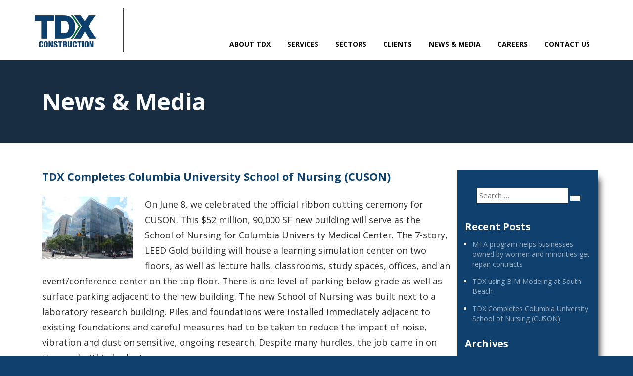

--- FILE ---
content_type: text/html; charset=UTF-8
request_url: https://www.tdxconstruction.com/congratulations-columbia-university-school-of-nursing-cuson-team-tony-mockler-kersen-witkin-jim-morley-alex-roth/
body_size: 11600
content:
<!DOCTYPE html>
<html lang="en">
  <head>
	  <meta name="google-site-verification" content="hMR4N5rWEqhs_KPpcoV7A7Dh5yux3K_eIaey99O-I9k" />
    <meta charset="utf-8">
    <meta http-equiv="X-UA-Compatible" content="IE=edge">
    <meta name="viewport" content="width=device-width, initial-scale=1">
	<link rel="profile" href="http://gmpg.org/xfn/11">
	<link href="https://www.tdxconstruction.com/wp-content/themes/tdxtheme/css/bootstrap.min.css" rel="stylesheet">
	<link href="https://www.tdxconstruction.com/wp-content/themes/tdxtheme/css/animate.css" rel="stylesheet">
	<link rel="shortcut icon" href="https://www.tdxconstruction.com/images/favicon.ico" type="image/x-icon">
    <link rel="icon" href="https://www.tdxconstruction.com/images/favicon.ico" type="image/x-icon">
	<link href="https://fonts.googleapis.com/css?family=Open+Sans:400,600,700,800" rel="stylesheet">
		<script>(function(html){html.className = html.className.replace(/\bno-js\b/,'js')})(document.documentElement);</script>
<meta name='robots' content='index, follow, max-image-preview:large, max-snippet:-1, max-video-preview:-1' />

	<!-- This site is optimized with the Yoast SEO plugin v26.8 - https://yoast.com/product/yoast-seo-wordpress/ -->
	<title>TDX Completes Columbia University School of Nursing (CUSON) - TDX Construction Corporation - a New York City-based construction management firm</title>
	<link rel="canonical" href="https://www.tdxconstruction.com/congratulations-columbia-university-school-of-nursing-cuson-team-tony-mockler-kersen-witkin-jim-morley-alex-roth/" />
	<meta property="og:locale" content="en_US" />
	<meta property="og:type" content="article" />
	<meta property="og:title" content="TDX Completes Columbia University School of Nursing (CUSON) - TDX Construction Corporation - a New York City-based construction management firm" />
	<meta property="og:description" content="On June 8, we celebrated the official ribbon cutting ceremony for CUSON. This $52 million, 90,000 SF new building will serve as the School of Nursing for Columbia University Medical Center. The 7-story, LEED Gold building will house a learning simulation center on two floors, as well as lecture halls, classrooms, study spaces, offices, and &hellip; Continue reading &quot;TDX Completes Columbia University School of Nursing (CUSON)&quot;" />
	<meta property="og:url" content="https://www.tdxconstruction.com/congratulations-columbia-university-school-of-nursing-cuson-team-tony-mockler-kersen-witkin-jim-morley-alex-roth/" />
	<meta property="og:site_name" content="TDX Construction Corporation - a New York City-based construction management firm" />
	<meta property="article:published_time" content="2017-07-05T17:58:49+00:00" />
	<meta property="article:modified_time" content="2019-08-30T15:24:17+00:00" />
	<meta property="og:image" content="https://www.tdxconstruction.com/wp-content/uploads/2017/07/Newsletter.jpg" />
	<meta property="og:image:width" content="183" />
	<meta property="og:image:height" content="125" />
	<meta property="og:image:type" content="image/jpeg" />
	<meta name="author" content="admin" />
	<meta name="twitter:card" content="summary_large_image" />
	<meta name="twitter:label1" content="Written by" />
	<meta name="twitter:data1" content="admin" />
	<meta name="twitter:label2" content="Est. reading time" />
	<meta name="twitter:data2" content="1 minute" />
	<script type="application/ld+json" class="yoast-schema-graph">{"@context":"https://schema.org","@graph":[{"@type":"Article","@id":"https://www.tdxconstruction.com/congratulations-columbia-university-school-of-nursing-cuson-team-tony-mockler-kersen-witkin-jim-morley-alex-roth/#article","isPartOf":{"@id":"https://www.tdxconstruction.com/congratulations-columbia-university-school-of-nursing-cuson-team-tony-mockler-kersen-witkin-jim-morley-alex-roth/"},"author":{"name":"admin","@id":"https://www.tdxconstruction.com/#/schema/person/f7f1747dda76cfe7cb312eefbb2bd513"},"headline":"TDX Completes Columbia University School of Nursing (CUSON)","datePublished":"2017-07-05T17:58:49+00:00","dateModified":"2019-08-30T15:24:17+00:00","mainEntityOfPage":{"@id":"https://www.tdxconstruction.com/congratulations-columbia-university-school-of-nursing-cuson-team-tony-mockler-kersen-witkin-jim-morley-alex-roth/"},"wordCount":149,"image":{"@id":"https://www.tdxconstruction.com/congratulations-columbia-university-school-of-nursing-cuson-team-tony-mockler-kersen-witkin-jim-morley-alex-roth/#primaryimage"},"thumbnailUrl":"https://www.tdxconstruction.com/wp-content/uploads/2017/07/Newsletter.jpg","articleSection":["Press"],"inLanguage":"en-US"},{"@type":"WebPage","@id":"https://www.tdxconstruction.com/congratulations-columbia-university-school-of-nursing-cuson-team-tony-mockler-kersen-witkin-jim-morley-alex-roth/","url":"https://www.tdxconstruction.com/congratulations-columbia-university-school-of-nursing-cuson-team-tony-mockler-kersen-witkin-jim-morley-alex-roth/","name":"TDX Completes Columbia University School of Nursing (CUSON) - TDX Construction Corporation - a New York City-based construction management firm","isPartOf":{"@id":"https://www.tdxconstruction.com/#website"},"primaryImageOfPage":{"@id":"https://www.tdxconstruction.com/congratulations-columbia-university-school-of-nursing-cuson-team-tony-mockler-kersen-witkin-jim-morley-alex-roth/#primaryimage"},"image":{"@id":"https://www.tdxconstruction.com/congratulations-columbia-university-school-of-nursing-cuson-team-tony-mockler-kersen-witkin-jim-morley-alex-roth/#primaryimage"},"thumbnailUrl":"https://www.tdxconstruction.com/wp-content/uploads/2017/07/Newsletter.jpg","datePublished":"2017-07-05T17:58:49+00:00","dateModified":"2019-08-30T15:24:17+00:00","author":{"@id":"https://www.tdxconstruction.com/#/schema/person/f7f1747dda76cfe7cb312eefbb2bd513"},"breadcrumb":{"@id":"https://www.tdxconstruction.com/congratulations-columbia-university-school-of-nursing-cuson-team-tony-mockler-kersen-witkin-jim-morley-alex-roth/#breadcrumb"},"inLanguage":"en-US","potentialAction":[{"@type":"ReadAction","target":["https://www.tdxconstruction.com/congratulations-columbia-university-school-of-nursing-cuson-team-tony-mockler-kersen-witkin-jim-morley-alex-roth/"]}]},{"@type":"ImageObject","inLanguage":"en-US","@id":"https://www.tdxconstruction.com/congratulations-columbia-university-school-of-nursing-cuson-team-tony-mockler-kersen-witkin-jim-morley-alex-roth/#primaryimage","url":"https://www.tdxconstruction.com/wp-content/uploads/2017/07/Newsletter.jpg","contentUrl":"https://www.tdxconstruction.com/wp-content/uploads/2017/07/Newsletter.jpg","width":183,"height":125,"caption":"Columbia University School of Nursing (CUSON)"},{"@type":"BreadcrumbList","@id":"https://www.tdxconstruction.com/congratulations-columbia-university-school-of-nursing-cuson-team-tony-mockler-kersen-witkin-jim-morley-alex-roth/#breadcrumb","itemListElement":[{"@type":"ListItem","position":1,"name":"Home","item":"https://www.tdxconstruction.com/"},{"@type":"ListItem","position":2,"name":"News &amp; Media","item":"https://www.tdxconstruction.com/news-media/"},{"@type":"ListItem","position":3,"name":"TDX Completes Columbia University School of Nursing (CUSON)"}]},{"@type":"WebSite","@id":"https://www.tdxconstruction.com/#website","url":"https://www.tdxconstruction.com/","name":"TDX Construction Corporation - a New York City-based construction management firm","description":"","potentialAction":[{"@type":"SearchAction","target":{"@type":"EntryPoint","urlTemplate":"https://www.tdxconstruction.com/?s={search_term_string}"},"query-input":{"@type":"PropertyValueSpecification","valueRequired":true,"valueName":"search_term_string"}}],"inLanguage":"en-US"},{"@type":"Person","@id":"https://www.tdxconstruction.com/#/schema/person/f7f1747dda76cfe7cb312eefbb2bd513","name":"admin","image":{"@type":"ImageObject","inLanguage":"en-US","@id":"https://www.tdxconstruction.com/#/schema/person/image/","url":"https://secure.gravatar.com/avatar/fb812fa5ea1bf2fcbba90d0702f019b9258f75fec25902c0fe3ba04da4cf277c?s=96&d=mm&r=g","contentUrl":"https://secure.gravatar.com/avatar/fb812fa5ea1bf2fcbba90d0702f019b9258f75fec25902c0fe3ba04da4cf277c?s=96&d=mm&r=g","caption":"admin"}}]}</script>
	<!-- / Yoast SEO plugin. -->


<link rel='dns-prefetch' href='//fonts.googleapis.com' />
<link rel="alternate" type="application/rss+xml" title="TDX Construction Corporation - a New York City-based construction management firm &raquo; Feed" href="https://www.tdxconstruction.com/feed/" />
<link rel="alternate" type="application/rss+xml" title="TDX Construction Corporation - a New York City-based construction management firm &raquo; Comments Feed" href="https://www.tdxconstruction.com/comments/feed/" />
<link rel="alternate" title="oEmbed (JSON)" type="application/json+oembed" href="https://www.tdxconstruction.com/wp-json/oembed/1.0/embed?url=https%3A%2F%2Fwww.tdxconstruction.com%2Fcongratulations-columbia-university-school-of-nursing-cuson-team-tony-mockler-kersen-witkin-jim-morley-alex-roth%2F" />
<link rel="alternate" title="oEmbed (XML)" type="text/xml+oembed" href="https://www.tdxconstruction.com/wp-json/oembed/1.0/embed?url=https%3A%2F%2Fwww.tdxconstruction.com%2Fcongratulations-columbia-university-school-of-nursing-cuson-team-tony-mockler-kersen-witkin-jim-morley-alex-roth%2F&#038;format=xml" />
<style id='wp-img-auto-sizes-contain-inline-css' type='text/css'>
img:is([sizes=auto i],[sizes^="auto," i]){contain-intrinsic-size:3000px 1500px}
/*# sourceURL=wp-img-auto-sizes-contain-inline-css */
</style>
<style id='wp-emoji-styles-inline-css' type='text/css'>

	img.wp-smiley, img.emoji {
		display: inline !important;
		border: none !important;
		box-shadow: none !important;
		height: 1em !important;
		width: 1em !important;
		margin: 0 0.07em !important;
		vertical-align: -0.1em !important;
		background: none !important;
		padding: 0 !important;
	}
/*# sourceURL=wp-emoji-styles-inline-css */
</style>
<style id='wp-block-library-inline-css' type='text/css'>
:root{--wp-block-synced-color:#7a00df;--wp-block-synced-color--rgb:122,0,223;--wp-bound-block-color:var(--wp-block-synced-color);--wp-editor-canvas-background:#ddd;--wp-admin-theme-color:#007cba;--wp-admin-theme-color--rgb:0,124,186;--wp-admin-theme-color-darker-10:#006ba1;--wp-admin-theme-color-darker-10--rgb:0,107,160.5;--wp-admin-theme-color-darker-20:#005a87;--wp-admin-theme-color-darker-20--rgb:0,90,135;--wp-admin-border-width-focus:2px}@media (min-resolution:192dpi){:root{--wp-admin-border-width-focus:1.5px}}.wp-element-button{cursor:pointer}:root .has-very-light-gray-background-color{background-color:#eee}:root .has-very-dark-gray-background-color{background-color:#313131}:root .has-very-light-gray-color{color:#eee}:root .has-very-dark-gray-color{color:#313131}:root .has-vivid-green-cyan-to-vivid-cyan-blue-gradient-background{background:linear-gradient(135deg,#00d084,#0693e3)}:root .has-purple-crush-gradient-background{background:linear-gradient(135deg,#34e2e4,#4721fb 50%,#ab1dfe)}:root .has-hazy-dawn-gradient-background{background:linear-gradient(135deg,#faaca8,#dad0ec)}:root .has-subdued-olive-gradient-background{background:linear-gradient(135deg,#fafae1,#67a671)}:root .has-atomic-cream-gradient-background{background:linear-gradient(135deg,#fdd79a,#004a59)}:root .has-nightshade-gradient-background{background:linear-gradient(135deg,#330968,#31cdcf)}:root .has-midnight-gradient-background{background:linear-gradient(135deg,#020381,#2874fc)}:root{--wp--preset--font-size--normal:16px;--wp--preset--font-size--huge:42px}.has-regular-font-size{font-size:1em}.has-larger-font-size{font-size:2.625em}.has-normal-font-size{font-size:var(--wp--preset--font-size--normal)}.has-huge-font-size{font-size:var(--wp--preset--font-size--huge)}.has-text-align-center{text-align:center}.has-text-align-left{text-align:left}.has-text-align-right{text-align:right}.has-fit-text{white-space:nowrap!important}#end-resizable-editor-section{display:none}.aligncenter{clear:both}.items-justified-left{justify-content:flex-start}.items-justified-center{justify-content:center}.items-justified-right{justify-content:flex-end}.items-justified-space-between{justify-content:space-between}.screen-reader-text{border:0;clip-path:inset(50%);height:1px;margin:-1px;overflow:hidden;padding:0;position:absolute;width:1px;word-wrap:normal!important}.screen-reader-text:focus{background-color:#ddd;clip-path:none;color:#444;display:block;font-size:1em;height:auto;left:5px;line-height:normal;padding:15px 23px 14px;text-decoration:none;top:5px;width:auto;z-index:100000}html :where(.has-border-color){border-style:solid}html :where([style*=border-top-color]){border-top-style:solid}html :where([style*=border-right-color]){border-right-style:solid}html :where([style*=border-bottom-color]){border-bottom-style:solid}html :where([style*=border-left-color]){border-left-style:solid}html :where([style*=border-width]){border-style:solid}html :where([style*=border-top-width]){border-top-style:solid}html :where([style*=border-right-width]){border-right-style:solid}html :where([style*=border-bottom-width]){border-bottom-style:solid}html :where([style*=border-left-width]){border-left-style:solid}html :where(img[class*=wp-image-]){height:auto;max-width:100%}:where(figure){margin:0 0 1em}html :where(.is-position-sticky){--wp-admin--admin-bar--position-offset:var(--wp-admin--admin-bar--height,0px)}@media screen and (max-width:600px){html :where(.is-position-sticky){--wp-admin--admin-bar--position-offset:0px}}

/*# sourceURL=wp-block-library-inline-css */
</style><style id='global-styles-inline-css' type='text/css'>
:root{--wp--preset--aspect-ratio--square: 1;--wp--preset--aspect-ratio--4-3: 4/3;--wp--preset--aspect-ratio--3-4: 3/4;--wp--preset--aspect-ratio--3-2: 3/2;--wp--preset--aspect-ratio--2-3: 2/3;--wp--preset--aspect-ratio--16-9: 16/9;--wp--preset--aspect-ratio--9-16: 9/16;--wp--preset--color--black: #000000;--wp--preset--color--cyan-bluish-gray: #abb8c3;--wp--preset--color--white: #ffffff;--wp--preset--color--pale-pink: #f78da7;--wp--preset--color--vivid-red: #cf2e2e;--wp--preset--color--luminous-vivid-orange: #ff6900;--wp--preset--color--luminous-vivid-amber: #fcb900;--wp--preset--color--light-green-cyan: #7bdcb5;--wp--preset--color--vivid-green-cyan: #00d084;--wp--preset--color--pale-cyan-blue: #8ed1fc;--wp--preset--color--vivid-cyan-blue: #0693e3;--wp--preset--color--vivid-purple: #9b51e0;--wp--preset--gradient--vivid-cyan-blue-to-vivid-purple: linear-gradient(135deg,rgb(6,147,227) 0%,rgb(155,81,224) 100%);--wp--preset--gradient--light-green-cyan-to-vivid-green-cyan: linear-gradient(135deg,rgb(122,220,180) 0%,rgb(0,208,130) 100%);--wp--preset--gradient--luminous-vivid-amber-to-luminous-vivid-orange: linear-gradient(135deg,rgb(252,185,0) 0%,rgb(255,105,0) 100%);--wp--preset--gradient--luminous-vivid-orange-to-vivid-red: linear-gradient(135deg,rgb(255,105,0) 0%,rgb(207,46,46) 100%);--wp--preset--gradient--very-light-gray-to-cyan-bluish-gray: linear-gradient(135deg,rgb(238,238,238) 0%,rgb(169,184,195) 100%);--wp--preset--gradient--cool-to-warm-spectrum: linear-gradient(135deg,rgb(74,234,220) 0%,rgb(151,120,209) 20%,rgb(207,42,186) 40%,rgb(238,44,130) 60%,rgb(251,105,98) 80%,rgb(254,248,76) 100%);--wp--preset--gradient--blush-light-purple: linear-gradient(135deg,rgb(255,206,236) 0%,rgb(152,150,240) 100%);--wp--preset--gradient--blush-bordeaux: linear-gradient(135deg,rgb(254,205,165) 0%,rgb(254,45,45) 50%,rgb(107,0,62) 100%);--wp--preset--gradient--luminous-dusk: linear-gradient(135deg,rgb(255,203,112) 0%,rgb(199,81,192) 50%,rgb(65,88,208) 100%);--wp--preset--gradient--pale-ocean: linear-gradient(135deg,rgb(255,245,203) 0%,rgb(182,227,212) 50%,rgb(51,167,181) 100%);--wp--preset--gradient--electric-grass: linear-gradient(135deg,rgb(202,248,128) 0%,rgb(113,206,126) 100%);--wp--preset--gradient--midnight: linear-gradient(135deg,rgb(2,3,129) 0%,rgb(40,116,252) 100%);--wp--preset--font-size--small: 13px;--wp--preset--font-size--medium: 20px;--wp--preset--font-size--large: 36px;--wp--preset--font-size--x-large: 42px;--wp--preset--spacing--20: 0.44rem;--wp--preset--spacing--30: 0.67rem;--wp--preset--spacing--40: 1rem;--wp--preset--spacing--50: 1.5rem;--wp--preset--spacing--60: 2.25rem;--wp--preset--spacing--70: 3.38rem;--wp--preset--spacing--80: 5.06rem;--wp--preset--shadow--natural: 6px 6px 9px rgba(0, 0, 0, 0.2);--wp--preset--shadow--deep: 12px 12px 50px rgba(0, 0, 0, 0.4);--wp--preset--shadow--sharp: 6px 6px 0px rgba(0, 0, 0, 0.2);--wp--preset--shadow--outlined: 6px 6px 0px -3px rgb(255, 255, 255), 6px 6px rgb(0, 0, 0);--wp--preset--shadow--crisp: 6px 6px 0px rgb(0, 0, 0);}:where(.is-layout-flex){gap: 0.5em;}:where(.is-layout-grid){gap: 0.5em;}body .is-layout-flex{display: flex;}.is-layout-flex{flex-wrap: wrap;align-items: center;}.is-layout-flex > :is(*, div){margin: 0;}body .is-layout-grid{display: grid;}.is-layout-grid > :is(*, div){margin: 0;}:where(.wp-block-columns.is-layout-flex){gap: 2em;}:where(.wp-block-columns.is-layout-grid){gap: 2em;}:where(.wp-block-post-template.is-layout-flex){gap: 1.25em;}:where(.wp-block-post-template.is-layout-grid){gap: 1.25em;}.has-black-color{color: var(--wp--preset--color--black) !important;}.has-cyan-bluish-gray-color{color: var(--wp--preset--color--cyan-bluish-gray) !important;}.has-white-color{color: var(--wp--preset--color--white) !important;}.has-pale-pink-color{color: var(--wp--preset--color--pale-pink) !important;}.has-vivid-red-color{color: var(--wp--preset--color--vivid-red) !important;}.has-luminous-vivid-orange-color{color: var(--wp--preset--color--luminous-vivid-orange) !important;}.has-luminous-vivid-amber-color{color: var(--wp--preset--color--luminous-vivid-amber) !important;}.has-light-green-cyan-color{color: var(--wp--preset--color--light-green-cyan) !important;}.has-vivid-green-cyan-color{color: var(--wp--preset--color--vivid-green-cyan) !important;}.has-pale-cyan-blue-color{color: var(--wp--preset--color--pale-cyan-blue) !important;}.has-vivid-cyan-blue-color{color: var(--wp--preset--color--vivid-cyan-blue) !important;}.has-vivid-purple-color{color: var(--wp--preset--color--vivid-purple) !important;}.has-black-background-color{background-color: var(--wp--preset--color--black) !important;}.has-cyan-bluish-gray-background-color{background-color: var(--wp--preset--color--cyan-bluish-gray) !important;}.has-white-background-color{background-color: var(--wp--preset--color--white) !important;}.has-pale-pink-background-color{background-color: var(--wp--preset--color--pale-pink) !important;}.has-vivid-red-background-color{background-color: var(--wp--preset--color--vivid-red) !important;}.has-luminous-vivid-orange-background-color{background-color: var(--wp--preset--color--luminous-vivid-orange) !important;}.has-luminous-vivid-amber-background-color{background-color: var(--wp--preset--color--luminous-vivid-amber) !important;}.has-light-green-cyan-background-color{background-color: var(--wp--preset--color--light-green-cyan) !important;}.has-vivid-green-cyan-background-color{background-color: var(--wp--preset--color--vivid-green-cyan) !important;}.has-pale-cyan-blue-background-color{background-color: var(--wp--preset--color--pale-cyan-blue) !important;}.has-vivid-cyan-blue-background-color{background-color: var(--wp--preset--color--vivid-cyan-blue) !important;}.has-vivid-purple-background-color{background-color: var(--wp--preset--color--vivid-purple) !important;}.has-black-border-color{border-color: var(--wp--preset--color--black) !important;}.has-cyan-bluish-gray-border-color{border-color: var(--wp--preset--color--cyan-bluish-gray) !important;}.has-white-border-color{border-color: var(--wp--preset--color--white) !important;}.has-pale-pink-border-color{border-color: var(--wp--preset--color--pale-pink) !important;}.has-vivid-red-border-color{border-color: var(--wp--preset--color--vivid-red) !important;}.has-luminous-vivid-orange-border-color{border-color: var(--wp--preset--color--luminous-vivid-orange) !important;}.has-luminous-vivid-amber-border-color{border-color: var(--wp--preset--color--luminous-vivid-amber) !important;}.has-light-green-cyan-border-color{border-color: var(--wp--preset--color--light-green-cyan) !important;}.has-vivid-green-cyan-border-color{border-color: var(--wp--preset--color--vivid-green-cyan) !important;}.has-pale-cyan-blue-border-color{border-color: var(--wp--preset--color--pale-cyan-blue) !important;}.has-vivid-cyan-blue-border-color{border-color: var(--wp--preset--color--vivid-cyan-blue) !important;}.has-vivid-purple-border-color{border-color: var(--wp--preset--color--vivid-purple) !important;}.has-vivid-cyan-blue-to-vivid-purple-gradient-background{background: var(--wp--preset--gradient--vivid-cyan-blue-to-vivid-purple) !important;}.has-light-green-cyan-to-vivid-green-cyan-gradient-background{background: var(--wp--preset--gradient--light-green-cyan-to-vivid-green-cyan) !important;}.has-luminous-vivid-amber-to-luminous-vivid-orange-gradient-background{background: var(--wp--preset--gradient--luminous-vivid-amber-to-luminous-vivid-orange) !important;}.has-luminous-vivid-orange-to-vivid-red-gradient-background{background: var(--wp--preset--gradient--luminous-vivid-orange-to-vivid-red) !important;}.has-very-light-gray-to-cyan-bluish-gray-gradient-background{background: var(--wp--preset--gradient--very-light-gray-to-cyan-bluish-gray) !important;}.has-cool-to-warm-spectrum-gradient-background{background: var(--wp--preset--gradient--cool-to-warm-spectrum) !important;}.has-blush-light-purple-gradient-background{background: var(--wp--preset--gradient--blush-light-purple) !important;}.has-blush-bordeaux-gradient-background{background: var(--wp--preset--gradient--blush-bordeaux) !important;}.has-luminous-dusk-gradient-background{background: var(--wp--preset--gradient--luminous-dusk) !important;}.has-pale-ocean-gradient-background{background: var(--wp--preset--gradient--pale-ocean) !important;}.has-electric-grass-gradient-background{background: var(--wp--preset--gradient--electric-grass) !important;}.has-midnight-gradient-background{background: var(--wp--preset--gradient--midnight) !important;}.has-small-font-size{font-size: var(--wp--preset--font-size--small) !important;}.has-medium-font-size{font-size: var(--wp--preset--font-size--medium) !important;}.has-large-font-size{font-size: var(--wp--preset--font-size--large) !important;}.has-x-large-font-size{font-size: var(--wp--preset--font-size--x-large) !important;}
/*# sourceURL=global-styles-inline-css */
</style>

<style id='classic-theme-styles-inline-css' type='text/css'>
/*! This file is auto-generated */
.wp-block-button__link{color:#fff;background-color:#32373c;border-radius:9999px;box-shadow:none;text-decoration:none;padding:calc(.667em + 2px) calc(1.333em + 2px);font-size:1.125em}.wp-block-file__button{background:#32373c;color:#fff;text-decoration:none}
/*# sourceURL=/wp-includes/css/classic-themes.min.css */
</style>
<link rel='stylesheet' id='dashicons-css' href='https://www.tdxconstruction.com/wp-includes/css/dashicons.min.css?ver=6.9' type='text/css' media='all' />
<link rel='stylesheet' id='admin-bar-css' href='https://www.tdxconstruction.com/wp-includes/css/admin-bar.min.css?ver=6.9' type='text/css' media='all' />
<style id='admin-bar-inline-css' type='text/css'>

    /* Hide CanvasJS credits for P404 charts specifically */
    #p404RedirectChart .canvasjs-chart-credit {
        display: none !important;
    }
    
    #p404RedirectChart canvas {
        border-radius: 6px;
    }

    .p404-redirect-adminbar-weekly-title {
        font-weight: bold;
        font-size: 14px;
        color: #fff;
        margin-bottom: 6px;
    }

    #wpadminbar #wp-admin-bar-p404_free_top_button .ab-icon:before {
        content: "\f103";
        color: #dc3545;
        top: 3px;
    }
    
    #wp-admin-bar-p404_free_top_button .ab-item {
        min-width: 80px !important;
        padding: 0px !important;
    }
    
    /* Ensure proper positioning and z-index for P404 dropdown */
    .p404-redirect-adminbar-dropdown-wrap { 
        min-width: 0; 
        padding: 0;
        position: static !important;
    }
    
    #wpadminbar #wp-admin-bar-p404_free_top_button_dropdown {
        position: static !important;
    }
    
    #wpadminbar #wp-admin-bar-p404_free_top_button_dropdown .ab-item {
        padding: 0 !important;
        margin: 0 !important;
    }
    
    .p404-redirect-dropdown-container {
        min-width: 340px;
        padding: 18px 18px 12px 18px;
        background: #23282d !important;
        color: #fff;
        border-radius: 12px;
        box-shadow: 0 8px 32px rgba(0,0,0,0.25);
        margin-top: 10px;
        position: relative !important;
        z-index: 999999 !important;
        display: block !important;
        border: 1px solid #444;
    }
    
    /* Ensure P404 dropdown appears on hover */
    #wpadminbar #wp-admin-bar-p404_free_top_button .p404-redirect-dropdown-container { 
        display: none !important;
    }
    
    #wpadminbar #wp-admin-bar-p404_free_top_button:hover .p404-redirect-dropdown-container { 
        display: block !important;
    }
    
    #wpadminbar #wp-admin-bar-p404_free_top_button:hover #wp-admin-bar-p404_free_top_button_dropdown .p404-redirect-dropdown-container {
        display: block !important;
    }
    
    .p404-redirect-card {
        background: #2c3338;
        border-radius: 8px;
        padding: 18px 18px 12px 18px;
        box-shadow: 0 2px 8px rgba(0,0,0,0.07);
        display: flex;
        flex-direction: column;
        align-items: flex-start;
        border: 1px solid #444;
    }
    
    .p404-redirect-btn {
        display: inline-block;
        background: #dc3545;
        color: #fff !important;
        font-weight: bold;
        padding: 5px 22px;
        border-radius: 8px;
        text-decoration: none;
        font-size: 17px;
        transition: background 0.2s, box-shadow 0.2s;
        margin-top: 8px;
        box-shadow: 0 2px 8px rgba(220,53,69,0.15);
        text-align: center;
        line-height: 1.6;
    }
    
    .p404-redirect-btn:hover {
        background: #c82333;
        color: #fff !important;
        box-shadow: 0 4px 16px rgba(220,53,69,0.25);
    }
    
    /* Prevent conflicts with other admin bar dropdowns */
    #wpadminbar .ab-top-menu > li:hover > .ab-item,
    #wpadminbar .ab-top-menu > li.hover > .ab-item {
        z-index: auto;
    }
    
    #wpadminbar #wp-admin-bar-p404_free_top_button:hover > .ab-item {
        z-index: 999998 !important;
    }
    
/*# sourceURL=admin-bar-inline-css */
</style>
<link rel='stylesheet' id='contact-form-7-css' href='https://www.tdxconstruction.com/wp-content/plugins/contact-form-7/includes/css/styles.css?ver=6.1.4' type='text/css' media='all' />
<link rel='stylesheet' id='simple-banner-style-css' href='https://www.tdxconstruction.com/wp-content/plugins/simple-banner/simple-banner.css?ver=3.2.1' type='text/css' media='all' />
<link rel='stylesheet' id='twentysixteen-fonts-css' href='https://fonts.googleapis.com/css?family=Merriweather%3A400%2C700%2C900%2C400italic%2C700italic%2C900italic%7CMontserrat%3A400%2C700%7CInconsolata%3A400&#038;subset=latin%2Clatin-ext' type='text/css' media='all' />
<link rel='stylesheet' id='genericons-css' href='https://www.tdxconstruction.com/wp-content/themes/tdxtheme/genericons/genericons.css?ver=3.4.1' type='text/css' media='all' />
<link rel='stylesheet' id='twentysixteen-style-css' href='https://www.tdxconstruction.com/wp-content/themes/tdxtheme/style.css?ver=6.9' type='text/css' media='all' />
<link rel='stylesheet' id='cyclone-template-style-dark-0-css' href='https://www.tdxconstruction.com/wp-content/plugins/cyclone-slider/templates/dark/style.css?ver=3.2.0' type='text/css' media='all' />
<link rel='stylesheet' id='cyclone-template-style-default-0-css' href='https://www.tdxconstruction.com/wp-content/plugins/cyclone-slider/templates/default/style.css?ver=3.2.0' type='text/css' media='all' />
<link rel='stylesheet' id='cyclone-template-style-standard-0-css' href='https://www.tdxconstruction.com/wp-content/plugins/cyclone-slider/templates/standard/style.css?ver=3.2.0' type='text/css' media='all' />
<link rel='stylesheet' id='cyclone-template-style-thumbnails-0-css' href='https://www.tdxconstruction.com/wp-content/plugins/cyclone-slider/templates/thumbnails/style.css?ver=3.2.0' type='text/css' media='all' />
<script type="text/javascript" src="https://www.tdxconstruction.com/wp-includes/js/jquery/jquery.min.js?ver=3.7.1" id="jquery-core-js"></script>
<script type="text/javascript" src="https://www.tdxconstruction.com/wp-includes/js/jquery/jquery-migrate.min.js?ver=3.4.1" id="jquery-migrate-js"></script>
<script type="text/javascript" id="simple-banner-script-js-before">
/* <![CDATA[ */
const simpleBannerScriptParams = {"pro_version_enabled":"","debug_mode":"","id":487,"version":"3.2.1","banner_params":[{"hide_simple_banner":"yes","simple_banner_prepend_element":"body","simple_banner_position":"","header_margin":"","header_padding":"","wp_body_open_enabled":"","wp_body_open":true,"simple_banner_z_index":"","simple_banner_text":"TDX experienced a cyber-attack on May 5, 2024. To find out more, <a href=\"https:\/\/www.tdxconstruction.com\/cyber-attack-notice\/\">click here<\/a>.","disabled_on_current_page":false,"disabled_pages_array":[],"is_current_page_a_post":true,"disabled_on_posts":"","simple_banner_disabled_page_paths":"","simple_banner_font_size":"","simple_banner_color":"#FFFFFF","simple_banner_text_color":"#000","simple_banner_link_color":"#024985","simple_banner_close_color":"","simple_banner_custom_css":"","simple_banner_scrolling_custom_css":"","simple_banner_text_custom_css":"","simple_banner_button_css":"","site_custom_css":"","keep_site_custom_css":"","site_custom_js":"","keep_site_custom_js":"","close_button_enabled":"","close_button_expiration":"","close_button_cookie_set":false,"current_date":{"date":"2026-01-27 00:23:28.536883","timezone_type":3,"timezone":"UTC"},"start_date":{"date":"2026-01-27 00:23:28.536887","timezone_type":3,"timezone":"UTC"},"end_date":{"date":"2026-01-27 00:23:28.536889","timezone_type":3,"timezone":"UTC"},"simple_banner_start_after_date":"","simple_banner_remove_after_date":"","simple_banner_insert_inside_element":""}]}
//# sourceURL=simple-banner-script-js-before
/* ]]> */
</script>
<script type="text/javascript" src="https://www.tdxconstruction.com/wp-content/plugins/simple-banner/simple-banner.js?ver=3.2.1" id="simple-banner-script-js"></script>
<link rel="https://api.w.org/" href="https://www.tdxconstruction.com/wp-json/" /><link rel="alternate" title="JSON" type="application/json" href="https://www.tdxconstruction.com/wp-json/wp/v2/posts/487" /><link rel="EditURI" type="application/rsd+xml" title="RSD" href="https://www.tdxconstruction.com/xmlrpc.php?rsd" />
<meta name="generator" content="WordPress 6.9" />
<link rel='shortlink' href='https://www.tdxconstruction.com/?p=487' />
<style id="simple-banner-hide" type="text/css">.simple-banner{display:none;}</style><style id="simple-banner-background-color" type="text/css">.simple-banner{background:#FFFFFF;}</style><style id="simple-banner-text-color" type="text/css">.simple-banner .simple-banner-text{color:#000;}</style><style id="simple-banner-link-color" type="text/css">.simple-banner .simple-banner-text a{color:#024985;}</style><style id="simple-banner-z-index" type="text/css">.simple-banner{z-index: 99999;}</style><style id="simple-banner-site-custom-css-dummy" type="text/css"></style><script id="simple-banner-site-custom-js-dummy" type="text/javascript"></script>	  
	  <!-- Global site tag (gtag.js) - Google Analytics -->
<script async src="https://www.googletagmanager.com/gtag/js?id=UA-2088367-48"></script>
<script>
  window.dataLayer = window.dataLayer || [];
  function gtag(){dataLayer.push(arguments);}
  gtag('js', new Date());

  gtag('config', 'UA-2088367-48');
</script>

	  
	  
</head>

<body class="wp-singular post-template-default single single-post postid-487 single-format-standard wp-theme-tdxtheme">
    <header>
	<div class="header-full">
	<div class="container">
	<div class="row">
	<div class="col-xs-12 col-sm-2 col-md-2 col-lg-2 logo">
	<a class="logo-pdng" href="https://www.tdxconstruction.com"><img src="https://www.tdxconstruction.com/wp-content/uploads/2017/05/logo.png" alt="TDX Connection Logo" /></a>
	</div>
	<div class="col-xs-12 col-sm-10 col-md-10 col-lg-10 navigat">
	<nav class="navbar navbar-default">
  
    <div class="navbar-header">
      <button type="button" class="navbar-toggle" data-toggle="collapse" data-target="#myNavbar">
        <span class="icon-bar"></span>
        <span class="icon-bar"></span>
        <span class="icon-bar"></span>                        
      </button>
      
    </div>
    <div class="collapse navbar-collapse" id="myNavbar">
	<div class="menu-header-menu-container"><ul id="menu-header-menu" class="nav navbar-nav navbar-right"><li id="menu-item-610" class="menu-item menu-item-type-post_type menu-item-object-page menu-item-has-children menu-item-610"><a href="https://www.tdxconstruction.com/about/">About TDX</a>
<ul class="sub-menu">
	<li id="menu-item-611" class="menu-item menu-item-type-post_type menu-item-object-page menu-item-611"><a href="https://www.tdxconstruction.com/about/">About</a></li>
	<li id="menu-item-65" class="menu-item menu-item-type-post_type menu-item-object-page menu-item-65"><a href="https://www.tdxconstruction.com/affiliations/">Affiliations</a></li>
</ul>
</li>
<li id="menu-item-567" class="menu-item menu-item-type-post_type menu-item-object-page menu-item-has-children menu-item-567"><a href="https://www.tdxconstruction.com/services/overview/">Services</a>
<ul class="sub-menu">
	<li id="menu-item-34" class="menu-item menu-item-type-post_type menu-item-object-page menu-item-34"><a href="https://www.tdxconstruction.com/services/overview/">Overview</a></li>
	<li id="menu-item-35" class="menu-item menu-item-type-post_type menu-item-object-page menu-item-35"><a href="https://www.tdxconstruction.com/services/pre-construction/">Pre-Construction Services</a></li>
	<li id="menu-item-68" class="menu-item menu-item-type-post_type menu-item-object-page menu-item-68"><a href="https://www.tdxconstruction.com/services/construction-services/">Construction Services</a></li>
	<li id="menu-item-36" class="menu-item menu-item-type-post_type menu-item-object-page menu-item-36"><a href="https://www.tdxconstruction.com/services/technology/">Technology</a></li>
</ul>
</li>
<li id="menu-item-37" class="menu-item menu-item-type-post_type menu-item-object-page menu-item-has-children menu-item-37"><a href="https://www.tdxconstruction.com/sectors/">Sectors</a>
<ul class="sub-menu">
	<li id="menu-item-96" class="menu-item menu-item-type-taxonomy menu-item-object-projects_category menu-item-96"><a href="https://www.tdxconstruction.com/projects_category/healthcare-research/">Healthcare / Research</a></li>
	<li id="menu-item-94" class="menu-item menu-item-type-taxonomy menu-item-object-projects_category menu-item-94"><a href="https://www.tdxconstruction.com/projects_category/universities/">Universities</a></li>
	<li id="menu-item-95" class="menu-item menu-item-type-taxonomy menu-item-object-projects_category menu-item-95"><a href="https://www.tdxconstruction.com/projects_category/k-to-12-education/">K to 12 Education</a></li>
	<li id="menu-item-97" class="menu-item menu-item-type-taxonomy menu-item-object-projects_category menu-item-97"><a href="https://www.tdxconstruction.com/projects_category/nycha-housing/">NYCHA Housing</a></li>
	<li id="menu-item-98" class="menu-item menu-item-type-taxonomy menu-item-object-projects_category menu-item-98"><a href="https://www.tdxconstruction.com/projects_category/small-business-mentoring/">Small Business Mentoring</a></li>
	<li id="menu-item-99" class="menu-item menu-item-type-taxonomy menu-item-object-projects_category menu-item-99"><a href="https://www.tdxconstruction.com/projects_category/leed-certified/">LEED Certified</a></li>
	<li id="menu-item-100" class="menu-item menu-item-type-taxonomy menu-item-object-projects_category menu-item-100"><a href="https://www.tdxconstruction.com/projects_category/athletic-facilities/">Athletic Facilities</a></li>
	<li id="menu-item-101" class="menu-item menu-item-type-taxonomy menu-item-object-projects_category menu-item-101"><a href="https://www.tdxconstruction.com/projects_category/historic-renovations/">Historic Renovations</a></li>
	<li id="menu-item-102" class="menu-item menu-item-type-taxonomy menu-item-object-projects_category menu-item-102"><a href="https://www.tdxconstruction.com/projects_category/interiors-hospitality-waterfront/">Interiors / Hospitality / Waterfront</a></li>
</ul>
</li>
<li id="menu-item-38" class="menu-item menu-item-type-post_type menu-item-object-page menu-item-38"><a href="https://www.tdxconstruction.com/clients/">Clients</a></li>
<li id="menu-item-39" class="menu-item menu-item-type-post_type menu-item-object-page current_page_parent menu-item-39"><a href="https://www.tdxconstruction.com/news-media/">News &#038; Media</a></li>
<li id="menu-item-40" class="menu-item menu-item-type-post_type menu-item-object-page menu-item-40"><a href="https://www.tdxconstruction.com/careers/">Careers</a></li>
<li id="menu-item-41" class="menu-item menu-item-type-post_type menu-item-object-page menu-item-41"><a href="https://www.tdxconstruction.com/contact-us/">Contact Us</a></li>
</ul></div>      
      
    </div>
  
</nav>
   
	</div>
	</div>
	</div>
	</div>
	</header>
			<div class="clearfix"></div>
	<section class="interior-page">
		<div class="why-section prjsngl">
			<div class="container">
				<div class="wow fadeInDown" data-wow-delay="0.5s">
					<div class="col-xs-12 col-sm-12 col-md-10 col-lg-10">
						<div>
							<h1 class="text-left">News & Media</h1>
						</div>
					</div>
				</div>
			</div>
		</div>
	</section>
		<div class="clearfix"></div>
		
<section class="interior-page-para">
		<div class="container">
		<div class="col-xs-12 col-sm-8 col-md-9 col-lg-9 fetched-news single-news">
<div id="primary" class="content-area">
	<main id="main" class="site-main" role="main">
		
<article id="post-487" class="post-487 post type-post status-publish format-standard has-post-thumbnail hentry category-press">
	<header class="entry-header">
		<h4 class="entry-title">TDX Completes Columbia University School of Nursing (CUSON)</h4>	</header><!-- .entry-header -->

	<div class="post-thumbnail">
		<img width="183" height="125" src="https://www.tdxconstruction.com/wp-content/uploads/2017/07/Newsletter.jpg" class="attachment-post-thumbnail size-post-thumbnail wp-post-image" alt="Columbia University School of Nursing (CUSON)" decoding="async" sizes="(max-width: 709px) 85vw, (max-width: 909px) 67vw, (max-width: 984px) 60vw, (max-width: 1362px) 62vw, 840px" />	</div><!-- .post-thumbnail -->

		
	

	<div class="entry-content">
		<p>On June 8, we celebrated the official ribbon cutting ceremony for CUSON. This $52 million, 90,000 SF new building will serve as the School of Nursing for Columbia University Medical Center. The 7-story, LEED Gold building will house a learning simulation center on two floors, as well as lecture halls, classrooms, study spaces, offices, and an event/conference center on the top floor. There is one level of parking below grade as well as surface parking adjacent to the new building. The new School of Nursing was built next to a laboratory research building. Piles and foundations were installed immediately adjacent to existing foundations and careful measures had to be taken to reduce the impact of noise, vibration and dust on sensitive, ongoing research. Despite many hurdles, the job came in on time and within budget.</p>
<p>See the article in <a href="http://www.crainsnewyork.com/article/20170601/HEALTH_CARE/170539992" target="_blank" rel="noopener noreferrer">Crain&#8217;s New York</a></p>
	</div><!-- .entry-content -->

	
</article><!-- #post-## -->

	<nav class="navigation post-navigation" aria-label="Posts">
		<h2 class="screen-reader-text">Post navigation</h2>
		<div class="nav-links"><div class="nav-next"><a href="https://www.tdxconstruction.com/tdx-using-bim-modeling-at-south-beach/" rel="next"><span class="meta-nav" aria-hidden="true">Next</span> <span class="screen-reader-text">Next post:</span> <span class="post-title">TDX using BIM Modeling at South Beach</span></a></div></div>
	</nav>
	</main><!-- .site-main -->

	
</div><!-- .content-area -->
</div>
<div class="col-xs-12 col-sm-4 col-md-3 col-lg-3 blog-sidebar">

	<aside id="secondary" class="sidebar widget-area" role="complementary">
		<section id="search-2" class="widget widget_search">
<form role="search" method="get" class="search-form" action="https://www.tdxconstruction.com/">
	<label>
		<span class="screen-reader-text">Search for:</span>
		<input type="search" class="search-field" placeholder="Search &hellip;" value="" name="s" />
	</label>
	<button type="submit" class="search-submit"><span class="screen-reader-text">Search</span></button>
</form>
</section>
		<section id="recent-posts-2" class="widget widget_recent_entries">
		<h2 class="widget-title">Recent Posts</h2>
		<ul>
											<li>
					<a href="https://www.tdxconstruction.com/mta-program-helps-businesses-owned-by-women-and-minorities-get-repair-contracts/">MTA program helps businesses owned by women and minorities get repair contracts</a>
									</li>
											<li>
					<a href="https://www.tdxconstruction.com/tdx-using-bim-modeling-at-south-beach/">TDX using BIM Modeling at South Beach</a>
									</li>
											<li>
					<a href="https://www.tdxconstruction.com/congratulations-columbia-university-school-of-nursing-cuson-team-tony-mockler-kersen-witkin-jim-morley-alex-roth/" aria-current="page">TDX Completes Columbia University School of Nursing (CUSON)</a>
									</li>
					</ul>

		</section><section id="archives-2" class="widget widget_archive"><h2 class="widget-title">Archives</h2>
			<ul>
					<li><a href='https://www.tdxconstruction.com/2017/09/'>September 2017</a></li>
	<li><a href='https://www.tdxconstruction.com/2017/08/'>August 2017</a></li>
	<li><a href='https://www.tdxconstruction.com/2017/07/'>July 2017</a></li>
			</ul>

			</section>	</aside><!-- .sidebar .widget-area -->
</div></div>
	</section>

	<div class="clearfix"></div>
<footer>
		<div class="footer-full">
			<div class="container">
				<div>
					<div class="col-xs-12 col-sm-12 col-md-10 col-lg-10 col-lg-offset-1 col-md-offset-1">
						<div class="row ftr-column">
						
							<div class="col-xs-12 col-sm-6 col-md-3 col-lg-3">
								
									<h2>Sections</h2>
						<div class="menu-sections-menu-container"><ul id="menu-sections-menu" class=""><li id="menu-item-677" class="menu-item menu-item-type-post_type menu-item-object-page menu-item-677"><a href="https://www.tdxconstruction.com/services/overview/">Services</a></li>
<li id="menu-item-77" class="menu-item menu-item-type-post_type menu-item-object-page menu-item-77"><a href="https://www.tdxconstruction.com/sectors/">Sectors</a></li>
<li id="menu-item-78" class="menu-item menu-item-type-post_type menu-item-object-page menu-item-78"><a href="https://www.tdxconstruction.com/clients/">Clients</a></li>
<li id="menu-item-79" class="menu-item menu-item-type-post_type menu-item-object-page current_page_parent menu-item-79"><a href="https://www.tdxconstruction.com/news-media/">News &#038; Media</a></li>
<li id="menu-item-80" class="menu-item menu-item-type-post_type menu-item-object-page menu-item-80"><a href="https://www.tdxconstruction.com/careers/">Careers</a></li>
<li id="menu-item-81" class="menu-item menu-item-type-post_type menu-item-object-page menu-item-81"><a href="https://www.tdxconstruction.com/contact-us/">Contact Us</a></li>
</ul></div>								
							</div>
							
							<div class="col-xs-12 col-sm-6 col-md-3 col-lg-3">
<div class="sec-marg">
								<h2>Sectors</h2>
								<div class="menu-sectors-menu-container"><ul id="menu-sectors-menu" class=""><li id="menu-item-105" class="menu-item menu-item-type-taxonomy menu-item-object-projects_category menu-item-105"><a href="https://www.tdxconstruction.com/projects_category/healthcare-research/">Healthcare / Research</a></li>
<li id="menu-item-103" class="menu-item menu-item-type-taxonomy menu-item-object-projects_category menu-item-103"><a href="https://www.tdxconstruction.com/projects_category/universities/">Universities</a></li>
<li id="menu-item-104" class="menu-item menu-item-type-taxonomy menu-item-object-projects_category menu-item-104"><a href="https://www.tdxconstruction.com/projects_category/k-to-12-education/">K to 12 Education</a></li>
<li id="menu-item-106" class="menu-item menu-item-type-taxonomy menu-item-object-projects_category menu-item-106"><a href="https://www.tdxconstruction.com/projects_category/nycha-housing/">NYCHA Housing</a></li>
<li id="menu-item-107" class="menu-item menu-item-type-taxonomy menu-item-object-projects_category menu-item-107"><a href="https://www.tdxconstruction.com/projects_category/small-business-mentoring/">Small Business Mentoring</a></li>
<li id="menu-item-108" class="menu-item menu-item-type-taxonomy menu-item-object-projects_category menu-item-108"><a href="https://www.tdxconstruction.com/projects_category/leed-certified/">LEED Certified</a></li>
<li id="menu-item-109" class="menu-item menu-item-type-taxonomy menu-item-object-projects_category menu-item-109"><a href="https://www.tdxconstruction.com/projects_category/athletic-facilities/">Athletic Facilities</a></li>
<li id="menu-item-110" class="menu-item menu-item-type-taxonomy menu-item-object-projects_category menu-item-110"><a href="https://www.tdxconstruction.com/projects_category/historic-renovations/">Historic Renovations</a></li>
<li id="menu-item-111" class="menu-item menu-item-type-taxonomy menu-item-object-projects_category menu-item-111"><a href="https://www.tdxconstruction.com/projects_category/interiors-hospitality-waterfront/">Interiors / Hospitality / Waterfront</a></li>
</ul></div>								</div>
							</div>
							
							<div class="col-xs-12 col-sm-6 col-md-3 col-lg-3">
								<div class="location-ftr-colmn">
									<h2>Locations</h2>
									<ul>
										<li><b>Main Office</b>
									3 Manhattanville Road, Suite 104<br>Purchase, NY 10577 </li>
										<li><a href="tel:2122791981">(212) 279-1981</a>
									(212) 279-1983 fax</li>
										<li><a href="https://www.office.com" target="_blank">Employee Login</a></li>
									</ul>
								</div>
								
							</div>
							
							<div class="col-xs-12 col-sm-6 col-md-3 col-lg-3">
								<div class="row last-ftr-colmn">
									<h2></h2>
									<ul>
										<li><b>Long Island City Office</b>
											31-10 Hunters Point Avenue, 2nd FL<br>
									Long Island City, NY 11101</li>
										<li><a href="tel:7184729350">(718) 472-9350</a></li>
										<li class="cpy-rt">© 2026 TDX Construction Corporation</li>
									</ul>
								</div>
							</div>
						
						</div>
					</div>
				</div>
			</div>
		</div>
	</footer>

 <!-- jQuery (necessary for Bootstrap's JavaScript plugins) -->
    <script src="https://ajax.googleapis.com/ajax/libs/jquery/1.12.4/jquery.min.js"></script>
    <!-- Include all compiled plugins (below), or include individual files as needed -->
    <script src="https://www.tdxconstruction.com/wp-content/themes/tdxtheme/js/bootstrap.min.js"></script>
	<script src="https://www.tdxconstruction.com/wp-content/themes/tdxtheme/js/wow.js"></script>
<script>
wow = new WOW(

  {

	animateClass: 'animated',

	offset:       100,

	callback:     function(box) {

	  console.log("WOW: animating <" + box.tagName.toLowerCase() + ">")

	}

  }

);

wow.init();

document.getElementById('moar').onclick = function() {

  var section = document.createElement('section');

  section.className = 'section--purple wow fadeInDown';

  this.parentNode.insertBefore(section, this);

};
</script>
<!--[if gt IE 8]>
<script>
new WOW().init()
</script>
<![endif]--> 
<!--[if !IE]> -->
<script>
new WOW().init()
	
	$(document).ready(function() {
		var urlAppliedFor = decodeURI(window.location.href.split('?product-name=')[1]);
		if(typeof urlAppliedFor !== 'undefined' && urlAppliedFor != null && urlAppliedFor != '') {
			$('.applying-for-text').text(urlAppliedFor);
		}
	})
</script>
<!-- <![endif]-->
<script type="speculationrules">
{"prefetch":[{"source":"document","where":{"and":[{"href_matches":"/*"},{"not":{"href_matches":["/wp-*.php","/wp-admin/*","/wp-content/uploads/*","/wp-content/*","/wp-content/plugins/*","/wp-content/themes/tdxtheme/*","/*\\?(.+)"]}},{"not":{"selector_matches":"a[rel~=\"nofollow\"]"}},{"not":{"selector_matches":".no-prefetch, .no-prefetch a"}}]},"eagerness":"conservative"}]}
</script>
<div class="simple-banner simple-banner-text" style="display:none !important"></div><script type="text/javascript" src="https://www.tdxconstruction.com/wp-includes/js/dist/hooks.min.js?ver=dd5603f07f9220ed27f1" id="wp-hooks-js"></script>
<script type="text/javascript" src="https://www.tdxconstruction.com/wp-includes/js/dist/i18n.min.js?ver=c26c3dc7bed366793375" id="wp-i18n-js"></script>
<script type="text/javascript" id="wp-i18n-js-after">
/* <![CDATA[ */
wp.i18n.setLocaleData( { 'text direction\u0004ltr': [ 'ltr' ] } );
//# sourceURL=wp-i18n-js-after
/* ]]> */
</script>
<script type="text/javascript" src="https://www.tdxconstruction.com/wp-content/plugins/contact-form-7/includes/swv/js/index.js?ver=6.1.4" id="swv-js"></script>
<script type="text/javascript" id="contact-form-7-js-before">
/* <![CDATA[ */
var wpcf7 = {
    "api": {
        "root": "https:\/\/www.tdxconstruction.com\/wp-json\/",
        "namespace": "contact-form-7\/v1"
    },
    "cached": 1
};
//# sourceURL=contact-form-7-js-before
/* ]]> */
</script>
<script type="text/javascript" src="https://www.tdxconstruction.com/wp-content/plugins/contact-form-7/includes/js/index.js?ver=6.1.4" id="contact-form-7-js"></script>
<script type="text/javascript" src="https://www.tdxconstruction.com/wp-content/themes/tdxtheme/js/skip-link-focus-fix.js?ver=20160816" id="twentysixteen-skip-link-focus-fix-js"></script>
<script type="text/javascript" id="twentysixteen-script-js-extra">
/* <![CDATA[ */
var screenReaderText = {"expand":"expand child menu","collapse":"collapse child menu"};
//# sourceURL=twentysixteen-script-js-extra
/* ]]> */
</script>
<script type="text/javascript" src="https://www.tdxconstruction.com/wp-content/themes/tdxtheme/js/functions.js?ver=20160816" id="twentysixteen-script-js"></script>
<script type="text/javascript" src="https://www.tdxconstruction.com/wp-content/plugins/cyclone-slider/libs/cycle2/jquery.cycle2.min.js?ver=3.2.0" id="jquery-cycle2-js"></script>
<script type="text/javascript" src="https://www.tdxconstruction.com/wp-content/plugins/cyclone-slider/libs/cycle2/jquery.cycle2.carousel.min.js?ver=3.2.0" id="jquery-cycle2-carousel-js"></script>
<script type="text/javascript" src="https://www.tdxconstruction.com/wp-content/plugins/cyclone-slider/libs/cycle2/jquery.cycle2.swipe.min.js?ver=3.2.0" id="jquery-cycle2-swipe-js"></script>
<script type="text/javascript" src="https://www.tdxconstruction.com/wp-content/plugins/cyclone-slider/libs/cycle2/jquery.cycle2.tile.min.js?ver=3.2.0" id="jquery-cycle2-tile-js"></script>
<script type="text/javascript" src="https://www.tdxconstruction.com/wp-content/plugins/cyclone-slider/libs/cycle2/jquery.cycle2.video.min.js?ver=3.2.0" id="jquery-cycle2-video-js"></script>
<script type="text/javascript" src="https://www.tdxconstruction.com/wp-content/plugins/cyclone-slider/templates/dark/script.js?ver=3.2.0" id="cyclone-template-script-dark-0-js"></script>
<script type="text/javascript" src="https://www.tdxconstruction.com/wp-content/plugins/cyclone-slider/templates/thumbnails/script.js?ver=3.2.0" id="cyclone-template-script-thumbnails-0-js"></script>
<script type="text/javascript" src="https://www.tdxconstruction.com/wp-content/plugins/cyclone-slider/libs/vimeo-player-js/player.js?ver=3.2.0" id="vimeo-player-js-js"></script>
<script type="text/javascript" src="https://www.tdxconstruction.com/wp-content/plugins/cyclone-slider/js/client.js?ver=3.2.0" id="cyclone-client-js"></script>
<script id="wp-emoji-settings" type="application/json">
{"baseUrl":"https://s.w.org/images/core/emoji/17.0.2/72x72/","ext":".png","svgUrl":"https://s.w.org/images/core/emoji/17.0.2/svg/","svgExt":".svg","source":{"concatemoji":"https://www.tdxconstruction.com/wp-includes/js/wp-emoji-release.min.js?ver=6.9"}}
</script>
<script type="module">
/* <![CDATA[ */
/*! This file is auto-generated */
const a=JSON.parse(document.getElementById("wp-emoji-settings").textContent),o=(window._wpemojiSettings=a,"wpEmojiSettingsSupports"),s=["flag","emoji"];function i(e){try{var t={supportTests:e,timestamp:(new Date).valueOf()};sessionStorage.setItem(o,JSON.stringify(t))}catch(e){}}function c(e,t,n){e.clearRect(0,0,e.canvas.width,e.canvas.height),e.fillText(t,0,0);t=new Uint32Array(e.getImageData(0,0,e.canvas.width,e.canvas.height).data);e.clearRect(0,0,e.canvas.width,e.canvas.height),e.fillText(n,0,0);const a=new Uint32Array(e.getImageData(0,0,e.canvas.width,e.canvas.height).data);return t.every((e,t)=>e===a[t])}function p(e,t){e.clearRect(0,0,e.canvas.width,e.canvas.height),e.fillText(t,0,0);var n=e.getImageData(16,16,1,1);for(let e=0;e<n.data.length;e++)if(0!==n.data[e])return!1;return!0}function u(e,t,n,a){switch(t){case"flag":return n(e,"\ud83c\udff3\ufe0f\u200d\u26a7\ufe0f","\ud83c\udff3\ufe0f\u200b\u26a7\ufe0f")?!1:!n(e,"\ud83c\udde8\ud83c\uddf6","\ud83c\udde8\u200b\ud83c\uddf6")&&!n(e,"\ud83c\udff4\udb40\udc67\udb40\udc62\udb40\udc65\udb40\udc6e\udb40\udc67\udb40\udc7f","\ud83c\udff4\u200b\udb40\udc67\u200b\udb40\udc62\u200b\udb40\udc65\u200b\udb40\udc6e\u200b\udb40\udc67\u200b\udb40\udc7f");case"emoji":return!a(e,"\ud83e\u1fac8")}return!1}function f(e,t,n,a){let r;const o=(r="undefined"!=typeof WorkerGlobalScope&&self instanceof WorkerGlobalScope?new OffscreenCanvas(300,150):document.createElement("canvas")).getContext("2d",{willReadFrequently:!0}),s=(o.textBaseline="top",o.font="600 32px Arial",{});return e.forEach(e=>{s[e]=t(o,e,n,a)}),s}function r(e){var t=document.createElement("script");t.src=e,t.defer=!0,document.head.appendChild(t)}a.supports={everything:!0,everythingExceptFlag:!0},new Promise(t=>{let n=function(){try{var e=JSON.parse(sessionStorage.getItem(o));if("object"==typeof e&&"number"==typeof e.timestamp&&(new Date).valueOf()<e.timestamp+604800&&"object"==typeof e.supportTests)return e.supportTests}catch(e){}return null}();if(!n){if("undefined"!=typeof Worker&&"undefined"!=typeof OffscreenCanvas&&"undefined"!=typeof URL&&URL.createObjectURL&&"undefined"!=typeof Blob)try{var e="postMessage("+f.toString()+"("+[JSON.stringify(s),u.toString(),c.toString(),p.toString()].join(",")+"));",a=new Blob([e],{type:"text/javascript"});const r=new Worker(URL.createObjectURL(a),{name:"wpTestEmojiSupports"});return void(r.onmessage=e=>{i(n=e.data),r.terminate(),t(n)})}catch(e){}i(n=f(s,u,c,p))}t(n)}).then(e=>{for(const n in e)a.supports[n]=e[n],a.supports.everything=a.supports.everything&&a.supports[n],"flag"!==n&&(a.supports.everythingExceptFlag=a.supports.everythingExceptFlag&&a.supports[n]);var t;a.supports.everythingExceptFlag=a.supports.everythingExceptFlag&&!a.supports.flag,a.supports.everything||((t=a.source||{}).concatemoji?r(t.concatemoji):t.wpemoji&&t.twemoji&&(r(t.twemoji),r(t.wpemoji)))});
//# sourceURL=https://www.tdxconstruction.com/wp-includes/js/wp-emoji-loader.min.js
/* ]]> */
</script>
</body>
</html>


--- FILE ---
content_type: text/css
request_url: https://www.tdxconstruction.com/wp-content/themes/tdxtheme/style.css?ver=6.9
body_size: 4662
content:
/*
Theme Name: TDX Theme
*/
html {
	font-family: sans-serif;
	-webkit-text-size-adjust: 100%;
	-ms-text-size-adjust: 100%;
}
body {margin: 0; color:#fff;  background:#10406d;}
/*.header-full {width:100%; background:#fff; padding-top:17px; padding-bottom:8px; font-family: 'Open Sans', sans-serif;}*/
.header-full {
    width: 100%;
    background: #fff;
    padding-top: 17px;
    padding-bottom: 8px;
    font-family: 'Open Sans', sans-serif;
    float: left;
    z-index: 9999;
    position: relative;
}
.logo {border-right:1px solid #0d3f6d;}
.logo-pdng {padding-top:14px; padding-bottom:9px; display:block;}
.navbar-default{background-color:transparent !important;border:none !important;margin-bottom:0 !important;}

.navigat {margin-top:47px;}
.navigat ul li {text-transform:uppercase; color:#060606; font-size:14px; font-weight:700; position:relative; padding:0 2px;}
.navigat ul li a {color:#060606 !important;}
.navigat ul li a:hover {color:#066834 !important;}
.navigat ul li.current-menu-item a{color:#066834 !important;}
.navigat ul li.current-menu-item ul li a {color:#e9efeb !important;}
.navigat ul li ul li.current-menu-item a{color:#060606 !important;}
.navigat ul li ul{ width:235px; background:#066834; display:none; list-style:none; padding:13px 0 13px 24px; z-index:9999; }
.navigat ul li ul li {width:100%; float:left; margin:0; padding:0 0 8px 0; font-family: 'Open Sans', sans-serif; font-size:14px; text-transform:none;}
.navigat ul li ul li a{color:#e9efeb !important; text-decoration:none;}
.navigat ul li ul li a:hover	{color:#060606 !important;}

.banner-full {width:100%; position:relative;  overflow:hidden;}
.position-text{
   
}
.banner-full img {width:100%; height:auto;}
/*.banner-text {position:absolute; top:35%; left:11%; font-family: 'Open Sans', sans-serif;}*/
.banner-text {
    position: absolute;
    top: 35%;
    left: 11%;
    font-family: 'Open Sans', sans-serif;
}
.cycloneslider-caption{position:absolute; top:35%; left:11% !important; font-family: 'Open Sans', sans-serif; bottom:auto; background:none !important; width:auto !important; opacity:1 !important;}
.cycloneslider-caption-title{background:rgba(253,253,253,0.8); color:#0d3f6d; font-family: 'Open Sans', sans-serif; font-size:48px !important; font-weight:700; padding:20px 52px !important; margin:0 0 5px 0 !important; line-height:68px !important;}
.cycloneslider-caption-description{padding:0 !important;}
.banner-full .cycloneslider-template-standard{margin-bottom:0;}
.bnr-title {background:rgba(253,253,253,0.8); color:#0d3f6d; font-family: 'Open Sans', sans-serif; font-size:48px; font-weight:700; padding:20px 52px; margin:0 0 5px 0;}
.butn {background:#066834; color:#fff; text-transform:uppercase; font-size:17px; padding:15px 42px; display:inline-block;}
.butn:hover {background:#0d3f6d; text-decoration:none; color:#fff;}
.why-section {width:100%; background:#182d42; text-align:center; padding-top:37px;font-family: 'Open Sans', sans-serif;}
.why-section h1{color:#fcfdfd; font-weight:700; font-size:47px; line-height:35px;}
.why-section h2{color:#fcfdfd; font-weight:700; font-size:33px; line-height:43px; margin:0 0 15px;}
.why-section p{color:#fcfdfd; font-weight:400; font-size:20px; line-height:auto;}

.btm-why {background:#213950; color:#76a5da; font-weight:600; font-size:26px; margin-top:20px; line-height:46px; padding-bottom:25px; padding-top:25px;}
.sector-column {margin-top:20px;}
.sectors-section {background:#fff; font-family: 'Open Sans', sans-serif; padding-bottom:44px; padding-top:20px;}
.sectors-section h2 {text-align:center; color:#0d3f6d; font-size:38px; font-weight:700; text-transform:uppercase;}
.sector-single {text-align:center; position:relative; }
.sector-single .sectors-wrapper {position:absolute;    width:100%; text-align:center; padding:0 40px;}
.sector-single .sectors-wrapper span{display:inline-block; color:#fafcfd; padding-bottom:12px; padding-top:12px; font-family: 'Open Sans', sans-serif; font-weight:600; font-size:14px; text-transform:uppercase; padding-left:30px; padding-right:30px; background:rgba(13,63,109,0.9);}
.sector-single:hover span{background:#0d3f6d;}
.sector-single img {width:100%; height:auto;}
.sctr-hdng{display:block; opacity:0.6; margin:2px; position: relative; overflow: hidden;}
.sctr-hdng img{
    width: 100%;
    height: auto;
}
.sctr-hdng:hover {opacity:1.0;}
.news-full {background:#ecf0f4; padding-bottom:40px; padding-top:40px; font-family: 'Open Sans', sans-serif;}
.news-full h2 {text-align:center; color:#0d3f6d; font-size:38px; font-weight:700; text-transform:uppercase; margin:20px 0 60px; padding:0;}
.news-single {margin-bottom:23px;}
.ftr-img img {max-width:100%; height:auto;}
.fetched-news{padding-top:0px;}
.fetched-news h3{font-family: 'Open Sans', sans-serif; font-weight:700; font-size:13px; color:#0e0e0e; margin:0 0 5px 0; padding:0;}
.fetched-news h4{font-family: 'Open Sans', sans-serif; font-weight:700; font-size:22px; color:#0d3f6d; margin:0 0 5px 0; padding:0;}
.fetched-news h4 a {color:#0d3f6d; text-decoration:none;}
.fetched-news h4 a:hover {color:#066834;}
.fetched-news p{font-family: 'Open Sans', sans-serif; font-weight:400; font-size:15px; color:#535354; margin:0; padding:0; line-height:20px;}

.news-single {width:100%; overflow:hidden;}
.footer-full {
    background: #10406d;
    border-top: 14px solid #164570;
    padding-bottom: 50px;
    padding-top: 55px;
    float: left;
    width: 100%;
}
.ftr-column{font-family: 'Open Sans', sans-serif; font-size:16px;}
.ftr-column h2 { color:#98adc0; font-size:16px; margin:0 0 5px 0; padding:0; font-weight:700;}
.ftr-column ul {display:block; margin:0; padding:0;}
.ftr-column ul li {list-style:none; margin:0 ; padding:0; color:#98adc0; font-size:12px;}


.ftr-column ul li b { display:block;}
.ftr-column ul li a {color:#98adc0; text-decoration:none;}
.ftr-column ul li a:hover {color:#fff;}
.cpy-rt {font-size:13px !important;}
.last-ftr-colmn {margin-top:15px;}
.interior-page-para{background:#fff;}

.interior-page h1{
	margin: 0px;
	padding: 0px;
	clear: both;
}
.interior-page .why-section {
    width: 100%;
    background: #182d42;
    text-align: center;
    padding: 66px 0px;
    font-family: 'Open Sans', sans-serif;
    float: left;
}
.interior-page-para h3{
	font-weight: 800;
	font-size: 20px;
	color: #066834;
	font-family: 'Open Sans', sans-serif;
}
.interior-page-para{
	padding: 55px 0px;
}
.interior-page-para p{color: #2d2d2d;
	font-size: 18px;
	font-weight: 400;
	font-family: 'Open Sans', sans-serif;
	line-height: 31px;
}
.interior-page-para p span{
	font-weight: 800;
}

.project-page p {
    font-weight: 300;
    font-size: 16px;
    line-height: 28px;
    margin: 30px 0px;
    font-family: 'Open Sans', sans-serif;
    text-align: left;
}
.project-page p br {margin-bottom:30px;}
.project-section{
	padding: 10px 50px;
    background-color: #066834;
    float: left;
    color: #ffffff;
    text-transform: uppercase;
    font-family: 'Open Sans', sans-serif;
    font-weight: 700;
    font-size: 22px;
    margin-bottom: 50px;
    transition: 0.2s;
}
.project-section a{
	text-decoration: none;
	color: #ffffff;
	transition: 0.2s;
}
.project-section:hover a{
	text-decoration: none;
	transition: 0.2s;
	color: #066834;
}
.project-section:hover{
	background-color: #ffffff;
	transition: 0.2s;
}
/*.project-d .banner-textt {
    position: absolute;
    bottom: 50px !important;
    left: 11%;
    font-family: 'Open Sans', sans-serif;
}*/
.project-d .banner-textt {
    position: absolute;
    bottom: 50px !important;
    left: 13.15%;
    font-family: 'Open Sans', sans-serif;
}
.project-d .bnr-dscription{
	margin-bottom: 15px;
}
.project-d .bnr-title {
    padding: 20px 100px;
}

.project-details .why-section {
    width: 100%;
    background: #182d42;
    text-align: center;
    padding: 49px 0px !important;
    font-family: 'Open Sans', sans-serif;
    float: left;
    margin: -1px 0px;
    border: none;
}
.project-details h4 {
    font-size: 16px;
    font-family: 'Open Sans', sans-serif;
    font-weight: 400;
    color: #fcfdfd;
    margin-bottom: 0px;
}
.project-details p{
    font-size: 22px;
    font-family: 'Open Sans', sans-serif;
    font-weight: 700;
    color: #fcfdfd;
    margin-bottom: 15px;
}
.project-d-content{
    padding: 50px 0px 70px 0;
    float: left;
    width: 100%; background:#fff;
}
.project-d-content p{
    font-family: 'Open Sans', sans-serif;
    font-weight: 400;
    color: #2d2d2d;
    font-size: 18px;
    line-height: 31px;
}
.project-d-content h4 {font-family: 'Open Sans', sans-serif;
    font-weight: 700;
    color: #2d2d2d;
    font-size: 18px;
    line-height: 31px; text-align:center; margin:0 0 10px 0;}
.project-d-content .col-md-10, .project-d-content .col-lg-10{
    padding: 0px 80px 0px 50px;
}
.project-d-content img{
    margin-top: 30px;
}
.alignleft {
	float: left;
	margin: 0.375em 1.75em 1.75em 0;
}

.alignright {
	float: right;
	margin: 0.375em 0 1.75em 1.75em;
}

.aligncenter {
	clear: both;
	display: block;
	margin: 0 auto 1.75em;
}

blockquote.alignleft {
	margin: 0.3157894737em 1.4736842105em 1.473684211em 0;
}

blockquote.alignright {
	margin: 0.3157894737em 0 1.473684211em 1.4736842105em;
}

blockquote.aligncenter {
	margin-bottom: 1.473684211em;
}
/*Wordpress*/
.single-blog {overflow:hidden; margin-bottom:23px;}
.interior-page-para .fetched-news h3{font-family: 'Open Sans', sans-serif; font-weight:700; font-size:13px; color:#0e0e0e; margin:0 0 5px 0; padding:0;}
.interior-page-para .fetched-news h4{font-family: 'Open Sans', sans-serif; font-weight:700; font-size:22px; color:#0d3f6d; margin:0 0 5px 0; padding:0;}
/*.interior-page-para .fetched-news p{font-family: 'Open Sans', sans-serif; font-weight:400; font-size:15px; color:#535354; margin:0; padding:0 0 15px 0; line-height:20px;}*/
.interior-page-para .fetched-news p{color: #2d2d2d;
    font-size: 18px;
    font-weight: 400;
    font-family: 'Open Sans', sans-serif;
    line-height: 31px; margin:0 0 10px;}
.singlerdmr {color:#066834; }
.singlerdmr:hover {color:#0d3f6d;text-decoration:none;}
.interior-page-para .fetched-news{padding-top:15px;}
.blog-sidebar	{-webkit-box-shadow: 10px 10px 12px -7px rgba(0,0,0,0.75);
-moz-box-shadow: 10px 10px 12px -7px rgba(0,0,0,0.75);
box-shadow: 10px 10px 12px -7px rgba(0,0,0,0.75);  background: #10406d; padding-bottom:30px; padding-top:30px;}
.blog-sidebar .search-form label .screen-reader-text {display:none;}
.blog-sidebar .search-form {text-align:center;}
.blog-sidebar .search-submit{color:#0d3f6d; background:#fff; border:none; outline:none; padding:5px 10px; -webkit-box-shadow: 10px 10px 12px -7px rgba(0,0,0,0.75);
-moz-box-shadow: 10px 10px 12px -7px rgba(0,0,0,0.75);
box-shadow: 10px 10px 12px -7px rgba(0,0,0,0.75);}
.blog-sidebar .search-field{color:#0d3f6d; outline:none; border:1px solid #182d42; padding:5px ; width:100%;}
.blog-sidebar h2 {font-family: 'Open Sans', sans-serif; font-weight:700; font-size:20px; color:#fff; margin:20px 0 10px 0; padding:0;}
.interior-page-para .blog-sidebar ul {display:block; margin:10px 0 10px 15px; padding:0;}
.interior-page-para .blog-sidebar ul li {font-family: 'Open Sans', sans-serif; font-weight:400; font-size:14px; color:#fff; margin:0; padding:5px 0 10px 0; line-height:20px;}
.interior-page-para .blog-sidebar ul li a {color:#98adc0; text-decoration:none;}
.interior-page-para .blog-sidebar ul li a:hover {color:#fff;}
.single-news .post-thumbnail{float:left; width:auto; margin:0 25px 10px 0px;}
.single-news .comments-area{display:block; overflow:hidden; width:100%;}
.interior-page-para .fetched-news.single-news{padding-top:0;}
.interior-page-para .fetched-news.single-news h4{margin:0 0 30px 0;}
.comments-area h2{font-family: 'Open Sans', sans-serif; font-weight:700; font-size:20px; color:#0d3f6d; margin:20px 0 10px 0; padding:0;}
.interior-page-para .fetched-news p span{font-weight:400;}
.search-form label {font-weight:400;}
.comments-area label {font-weight:400;}
.comments-area input {border:1px solid #0d3f6d; width:100%; padding:5px 10px; margin:0 0 20px 0;}
.comments-area textarea {border:1px solid #0d3f6d; width:100%; padding:6px 10px; margin:0 0 20px 0; height:75px;}
.comments-area .submit{width:auto; background:#0d3f6d; color:#fff;}
.interior-page-para .fetched-news.single-news .navigation.post-navigation h2{font-family: 'Open Sans', sans-serif; font-weight:700; font-size:20px; color:#0d3f6d; margin:20px 0 10px 0; padding:0;}
.interior-page-para .fetched-news.single-news .navigation.post-navigation a {text-decoration:none; color:#0d3f6d;}
.interior-page-para .fetched-news.single-news .navigation.post-navigation a:hover {color:#066834;}
.comment-form a {text-decoration:none; color:#0d3f6d;}
.comment-form a:hover{color:#066834;}
.srch a {text-decoration:none; color:#0d3f6d;}
.srch a:hover{color:#066834;}
.single-blog.srch{border-bottom:1px solid #0d3f6d; padding-bottom:20px;}
.single-blog.srch p {line-height:22px;}
.single-news .navigation.post-navigation{width:100%; display:block; overflow:hidden;}
.archive.tax-projects_category .prj-tax{display:none;}
.archive.tax-projects_category .why-section h1{line-height:45px;}
.single-projects .prjsngl{display:none;}
.job-title h4 {font-family: 'Open Sans', sans-serif; font-weight:700; font-size:22px; color:#0d3f6d; margin:0 0 15px 0; padding:0;}
.viewmorejob {margin-top:25px;}
.aplybtn {padding:10px 20px;}
.interior-page-para input {border:1px solid #182d42; outline:none; margin:5px 0 10px 0; padding:3px 3px; font-family: 'Open Sans', sans-serif; font-weight:400; font-size:15px; width:55%;}
.interior-page-para textarea{border:1px solid #182d42; outline:none; margin:5px 0 10px 0; height:80px; font-family: 'Open Sans', sans-serif; font-weight:400; font-size:15px; width:55%; padding:3px;}
.wpcf7-form-control.wpcf7-file{border:none;}
.wpcf7-form {font-family: 'Open Sans', sans-serif; font-weight:400; font-size:15px; color:#535354; margin:0; padding:0; line-height:20px;}
.wpcf7-form-control.wpcf7-submit{border:none; background:#066834; color:#fff; padding:5px 20px; width:auto;}
.list-jobs {padding-bottom:25px; padding-top:25px; border-bottom:1px solid #066834;}
.butn:focus {color:#fff; text-decoration:none;}
.interior-page-para .contactform input {width:100%;}
.interior-page-para .contactform textarea {width:100%;}
.contactform .wpcf7-form-control.wpcf7-submit{width:auto;}
.contactmap	{-webkit-box-shadow: 0px 0px 5px 3px rgba(24,45,66,1);
-moz-box-shadow: 0px 0px 5px 3px rgba(24,45,66,1);
box-shadow: 0px 0px 5px 3px rgba(24,45,66,1);}

/*==================== wp style sheet start =====================*/
.pncpl_title{ font-size: 22px; line-height: 28px; color: #0d3f6d; font-weight: 700; }
.pncpl_title span{ font-size: 15px; line-height: 24px; color: #0d3f6d; font-weight: normal; font-style: italic; }
.pncpl_sprt{ float: none; clear: both; display: table; }
.pncpl_pic{ border: 2px solid #a7a7a7; padding: 1px; }
.inn_list_itm_one{ list-style: none; padding: 0; }
.inn_list_itm_one li{ font-family: 'Open Sans', sans-serif; font-size: 16px; color: #494a4a; font-weight: 400; line-height: 25px; background: url(../../../images/right_arrow1.png) no-repeat 0 8px; padding-left: 15px; margin-bottom: 8px; }
.inn_ul_mrgn_one{ margin: 25px 0 15px 0; }
.sideimg img{ width:100%; height:auto;}
.sec-marg {margin:0 0 0 -17px;}
.banner-textt .butn{margin-right:10px;}
.stepsform{color:#494a4a}
.stepsform .firststep-fst input{width:47%; float:left; margin-right:20px;}
.stepsform input {width:100%; border-radius:0;}
.inpt-rgt {float:right !important;margin-right:0 !important;}
.stepsform textarea {color:#000; width:100%; padding:3px; height:65px;}
.form-group.firststep-fst{overflow:hidden;}
.form-group.numberstep-fst{overflow:hidden;}
.form-group.numberstep-fst input {width:32%; float:left; margin-right:18px;}
.chkbx {color:#494a4a; float:left; width:25%;}
.chkbx label {font-weight:400;}
.chkbx input {width:auto;}
.frmtbl {color:#494a4a}
.frmtbl th {font-weight:400;}
.rdio {width:13%; margin-left:35px; float:left; color:#494a4a; margin-top:15px;}
.smallpara{font-size:12px; margin-left:10px;}
.stepsform ul li {list-style:disc; color:#494a4a;}
.rdio-text {float:left; width:auto; color:#494a4a; margin-top:15px;}
.chkbxsingle {width:100%;}
.chkbxsingle input {width:auto;}
.busnschkbx {width:50%; float:left;}
.busnschkbx input {width:auto;}
.stepsform label {font-weight:400; display:initial;}
.crtf-text {width:100%;}
.parainput input {display:initial; width:30%;}
.rdio-textnine {width:60%; float:left;}
.allrdbtn .rdio {margin-top:0 ; }
.frmtbl input {width:95%;}
.sbspclity {margin-bottom:35px; float:left; width:100%;}
.stepsform input[type="submit"] { border: none;background: #066834; color: #fff;padding: 5px 20px;width: auto;}
form.registration-form fieldset {
    display: none;
}
.interior-page-para ul { display:block; margin:15px 0 15px 60px; padding:0; color:#494a4a;}
.interior-page-para ul li{color:#2d2d2d; font-size: 18px; font-weight: 400; font-family: 'Open Sans', sans-serif; line-height: 31px; padding:5px 0 10px 0;}
.interior-page-para ul li a {color:#0d3f6d;}
.interior-page-para ul li ul{list-style:disc; margin:15px 0 0px 35px;}
.interior-page-para ul li ul li {padding:5px 0 0px 0;}

.interior-page-para ol { display:block; margin:15px 0 15px 60px; padding:0; color:#494a4a;}
.interior-page-para ol li{color:#494a4a; font-size: 16px; font-weight: 400; font-family: 'Open Sans', sans-serif; line-height: 25px; padding:5px 0 10px 0;}
.interior-page-para ol li a {color:#0d3f6d;}
.single-news .post-thumbnail{width:183px;}
.single-news .post-thumbnail img {width:100%; height:auto;}

.single-news.single-press .post-thumbnail{width:30%;}
.external-link {width:100%; overflow:hidden; float:left; margin-top:20px;}
.external-link a{color:#066834;}
.external-link a:hover{color:#0d3f6d; text-decoration:none;}

/*==================== wp style sheet end =====================*/

@media screen and (min-width:992px) and (max-width:1199px){
.nav > li > a{padding:10px 6px !important;}
.navigat ul li:hover ul{top:40px;}
.fetched-news{padding-top:0;}
.cycloneslider-caption{top:30% !important; left:5% !important;}
.cycloneslider-caption-title{font-size:35px !important; padding:10px 40px !important;}
.cycloneslider-caption-description{font-size:14px;}	
.interior-page-para .fetched-news{padding-top:0;}
}
@media only screen and (min-width:768px) and (max-width:991px){
.navigat{margin-top:30px;}
.nav > li > a{padding:5px 4px  !important;}
.navigat ul li{font-size:11px; font-weight:400;}
.navigat ul li ul li{font-size:11px; font-weight:400;}
.logo-pdng > img{max-width:100%; height:auto;}
.navigat ul li:hover ul{top:30px;}
.fetched-news{padding-top:0;}
.cycloneslider-caption{top:20% !important; left:5% !important;}
.cycloneslider-caption-title{font-size:32px !important; padding:10px 40px !important;}
.cycloneslider-caption-description{font-size:14px;}
.banner-text{top:20%; left:5%;}	
.bnr-title{font-size:32px;}	
.butn{font-size:14px;}
.why-section{padding-top:10px;}
.why-section h1{font-size:32px;}
.why-section h2{font-size:26px; line-height:30px;}
.why-section p{font-size:15px;}
.btm-why{font-size:18px; padding-bottom:10px; padding-top:10px;}
.sectors-section{padding-top:10px;}
.sectors-section h2{font-size:30px;}
.news-full{padding-top:10px;}
.news-full h2{font-size:30px; margin:20px 0 40px;}
.ftr-column .row{margin:0;}
.ftr-column br {display:none;}
.ftr-column .col-xs-12.col-sm-6.col-md-3.col-lg-3{margin-bottom:20px;}
.footer-full{padding-bottom:10px; padding-top:30px;}
.sector-single .sectors-wrapper{padding:0 5px;}
.sector-single .sectors-wrapper span {font-size:12px;}
.interior-page .why-section{padding:35px 0;}
.interior-page-para .fetched-news h4{font-size:16px;}
.interior-page-para .fetched-news{padding-top:0;}
.interior-page-para .fetched-news p{font-size:13px; line-height:22px;}
.comments-area h2{font-size:15px;}
.interior-page-para .fetched-news.single-news .navigation.post-navigation h2{margin:0; font-size:15px;}
.sec-marg{margin:0;}
.ftr-column .location-ftr-colmn ul li{width:100%;}
}

@media only screen and (max-width:767px){
.navigat{margin-top:-70px;}	
.banner-text{top:20%; left:5%;}	
.bnr-title{font-size:16px; padding:15px 25px !important;}	
.butn{font-size:13px; padding:6px 20px;}
.cycloneslider-caption{top:20% !important; left:5% !important;}
.cycloneslider-caption-title{font-size:16px !important; padding:15px 25px !important; line-height:20px !important;}
.cycloneslider-caption-description{font-size:13px; padding:6px 20px;}
.why-section{padding-top:10px;}
.why-section h1{font-size:28px;}
.why-section h2{font-size:22px; line-height:24px;}
.why-section p{font-size:14px;}
.btm-why{font-size:16px; padding-bottom:10px; padding-top:10px; line-height:20px;}
.sectors-section{padding-top:10px;}
.sectors-section h2{font-size:26px;}
.news-full{padding-top:10px; padding-bottom:0;}
.news-full h2{font-size:26px; margin:20px 0 40px;}
.ftr-column .row{margin:0;}
.ftr-column br {display:none;}
.ftr-img {text-align:center;}
.footer-full{padding-bottom:10px; padding-top:30px;}
.sctr-hdng{opacity:1;}
.sector-single span{width:98%; left:2px;transform:translate(0, 0); padding:7px 5px; font-size:12px;}
.fetched-news {text-align:center;}
.news-single {margin-bottom:35px;}
.ftr-column ul li{text-align:center;font-size: 14px;}
.ftr-column h2{text-align:center;font-size: 20px;}
.ftr-column .col-xs-12.col-sm-6.col-md-3.col-lg-3{margin-bottom:20px;}
.navigat ul li ul{display:block; width:100%; }
.navigat ul li ul{}
.navigat ul {
    background: rgba(6, 104, 52, 0.94);
}
.navigat ul li a {color:#fff !important;}
.navigat ul li a:hover {color:#000 !important;}
.interior-page .why-section{padding:25px 0;}
.interior-page-para{padding:30px 0;}
.navigat ul li.current-menu-item a {color:#060606 !important;}
.fetched-news.single-news{text-align:left;}
.interior-page-para .fetched-news.single-news{padding-bottom:20px;}

.ftr-column ul li a{padding: 4px 0;font-size: 14px;display:inline-block;}

.ftr-column ul li b{font-size: 14px;}

header{
	position: relative;
   
}
header .navbar-collapse{
	position: absolute;
    top: 70px;
    width: 100%;
}
header .navbar-collapse.in {
    overflow-y: auto;
    width: 100%;
    overflow-x: hidden;
}
header .navbar-default .navbar-toggle:focus, header .navbar-default .navbar-toggle:hover {
    background-color: #066834;
    border-color: transparent;
    border-radius: 0px;
}
header .navbar-default .navbar-toggle {
    border-color: #066834;
    border-radius: 0px;
    background-color: #066834;
}
header .navbar-default .navbar-toggle .icon-bar {
    background-color: #fff;
}
header .navigat ul li {
    text-transform: uppercase;
    color: #060606;
    font-size: 14px;
    font-weight: 700;
    position: relative;
    padding: 0 2px;
    float: left;
    width: 100%;
}
header .navigat ul li ul {
    width: 235px;
    background: #066834;
    padding: 3px 10px 10px 50px;
    z-index: 9999;
}
header .navigat ul li ul li:before {
    content: ">";
    position: absolute;
    left: -20px;
    color: #ffffff;
}

.logo {
    border-right: 1px solid transparent;
}

.sector-single .sectors-wrapper span {
    display: inline-block;
    color: #fafcfd;
    padding-bottom: 12px;
    padding-top: 12px;
    font-family: 'Open Sans', sans-serif;
    font-weight: 600;
    font-size: 14px;
    text-transform: uppercase;
    /* padding-left: 30px; */
    /* padding-right: 30px; */
    background: rgba(13,63,109,0.9);
    text-align: center;
    width: 100%;
}
.project-d-content .col-md-10, .project-d-content .col-lg-10 {
    padding: 0px 15px;
}
.project-section{margin-bottom:20px; font-size:13px; padding:6px 20px;}
.why-section .taxonomy-description p{ margin:10px 0;}
.project-d .banner-textt{bottom:20px !important; }
.project-details .why-section{padding:20px 0px !important;}
.project-d-content{padding:25px 0px;}
.interior-page-para p{font-size:14px; line-height:25px;}
.project-d-content p{font-size:14px; line-height:25px;}
.sideimg img{margin-top:30px; width:auto; max-width:100%; height:auto;}
.sec-marg {margin:0;}
.stepsform .firststep-fst input {width:100%;}
.form-group.numberstep-fst input{width:100%;}
.chkbx {width:100%;}
.rdio{width:100%; margin-left:0;}
.rdio input {width:auto !important;}
.rdio-textnine {width:100%;}
.busnschkbx{width:100%;}
.interior-page-para ul{margin:15px 0 15px 25px;}
.interior-page-para ul li{font-size:14px;}
.interior-page-para ol{margin:15px 0 15px 25px;}
.interior-page-para ol li{font-size:14px;}
	.interior-page-para input, .interior-page-para textarea{width:100%;}
	.interior-page-para .fetched-news p{font-size:14px; line-height:25px;}
}
@media only screen and (max-width:479px){
.alignright {display:block; float:none; margin:0 auto 20px;}
.single-news.single-press .post-thumbnail{width:100%;}
}

@media only screen and (min-width: 768px){
	.navigat ul li:hover ul {display:block; position:absolute; left:15px; top:50px;}
    .ftr-column .last-ftr-colmn ul li {
            margin-top: 10px;
            float: left;
        }
        .ftr-column .last-ftr-colmn ul li:last-child {
            margin-top: 54px !important;
            float: left;
        }
        .ftr-column .last-ftr-colmn ul li a{
            width: 100%;
            float: left;
        }

        .ftr-column .location-ftr-colmn ul li {
            margin-top: 10px;
            float: left;
        }
        .ftr-column .location-ftr-colmn ul li:last-child {
            margin-top: 49px !important;
            float: left;
        }
        .ftr-column .location-ftr-colmn ul li a{
            width: 100%;
            float: left;
        }
}
@media only screen and (min-width: 1000px) and (max-width: 1124px){
    .project-d .bnr-title {
        padding: 20px 52px;
    }
}

